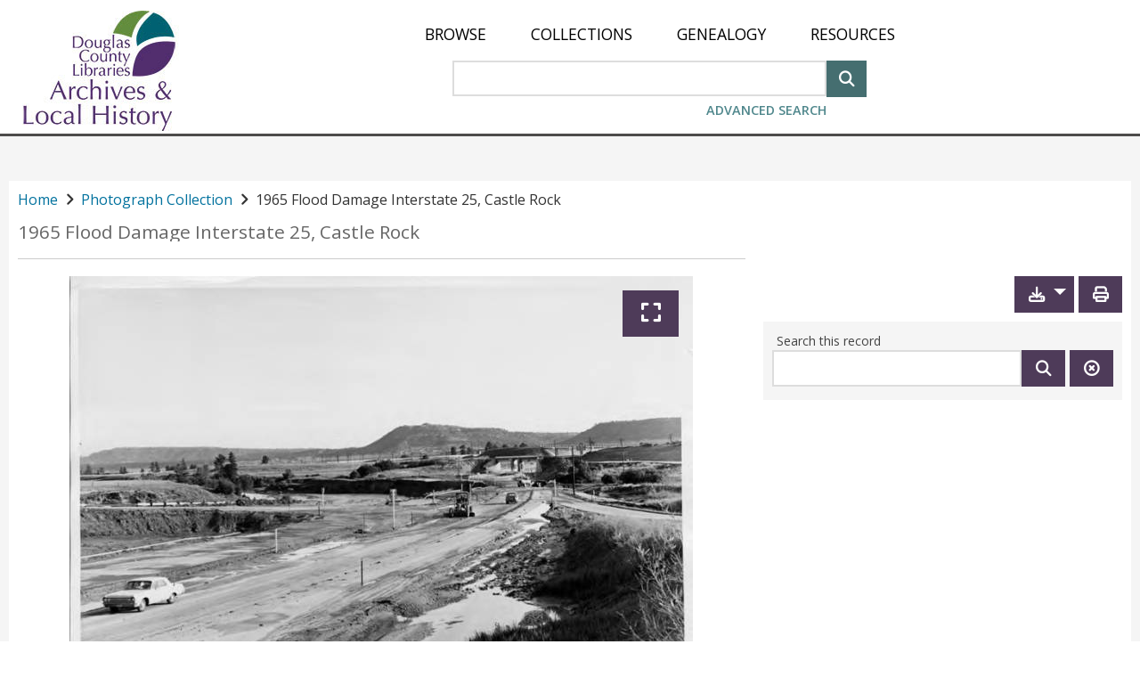

--- FILE ---
content_type: text/css
request_url: https://archives.dcl.org/customizations/global/cdmStylesCustom.css?v=439
body_size: 428
content:
body{font-family:"Helvetica Neue",Arial,Helvetica,Verdana,sans-serif;color:#333333;font-style:normal;}body,p,ul,ol,dl,div{font-weight:normal;font-size:0.75rem;}h1{font-family:"Helvetica Neue",Arial,Helvetica,Verdana,sans-serif;font-size:1.125rem;font-weight:bold;color:#666666;font-style:normal;text-decoration:none;}h2,h2 a,h2 a:hover,h2 a:visited{font-family:"Helvetica Neue",Arial,Helvetica,Verdana,sans-serif;font-size:1.0rem;font-weight:bold;color:#666666;font-style:normal;text-decoration:none;}h3{font-family:"Helvetica Neue",Arial,Helvetica,Verdana,sans-serif;font-size:0.875rem;font-weight:normal;color:#666666;font-style:normal;text-decoration:none;}a,a#filter-by-collection-cancel-button{font-family:"Helvetica Neue",Arial,Helvetica,Verdana,sans-serif;font-size:0.75rem;font-weight:normal;color:#02729e;font-style:normal;text-decoration:none;}a:hover,a#filter-by-collection-cancel-button{color:#02729e;text-decoration:underline;}a:visited,a#filter-by-collection-cancel-button{color:#02729e;}.search-clear-query-button{color:#CCC;}.f-dropdown li a{color:#434343;font-weight:700;}.navbar-default{background-color:#ffffff;}.header-text{color:#333333;font-size:1.125rem;}.cdm-btn.btn-primary,.cdm-btn.btn-default:hover{background-color:#333333;color:#ffffff;}.cdm-btn{font-family:"Helvetica Neue",Arial,Helvetica,Verdana,sans-serif;font-size:.75rem;font-weight:bold;}.cdm-btn.btn-primary:focus,.cdm-btn.btn-primary:hover,.cdm-btn.btn-primary:active,.cdm-btn.btn-primary:active:focus,.cdm-btn.btn-primary:active:hover{background-color:#333333;color:#ffffff;}.headerIconButton:active:hover,.headerIconButton:active:focus,.headerIconButton:hover,.headerIconButton:focus,.headerIconButton:active:hover a,.headerIconButton:active:focus a,.headerIconButton:hover a,.headerIconButton:focus a,.open.dropdown>.headerIconButton a,.open.dropdown>.headerIconButton,.open>.dropdown-toggle.headerIconButton:focus,.open>.dropdown-toggle.headerIconButton:hover{color:#ffffff;background-color:#4f878c;}.cdm-footer a:visited{color:#02729e;}.cdm-footer a:hover{color:#02729e;}a.headerIcon,a.SimpleSearch-headerAdvancedSearchButtonLink:visited,a.SimpleSearch-headerAdvancedSearchButtonLink{color:#4f878c;}.pagination>.active>a,.pagination>.active>a:hover,.pagination>li>a:hover,.cdm-toggle-btn.active,.cdm-toggle-btn.active:hover,.cdm-toggle-btn.btn-default:hover,.cdm-toggle-btn.btn-default:focus{color:#fff;background-color:#4e3b59;}.pagination>.active>a,.pagination>.active>a:hover,.pagination>li>a:hover,.cdm-toggle-btn.active,.cdm-toggle-btn.active:hover,.cdm-toggle-btn.btn-default:hover{background-color:#333333;color:#ffffff;}